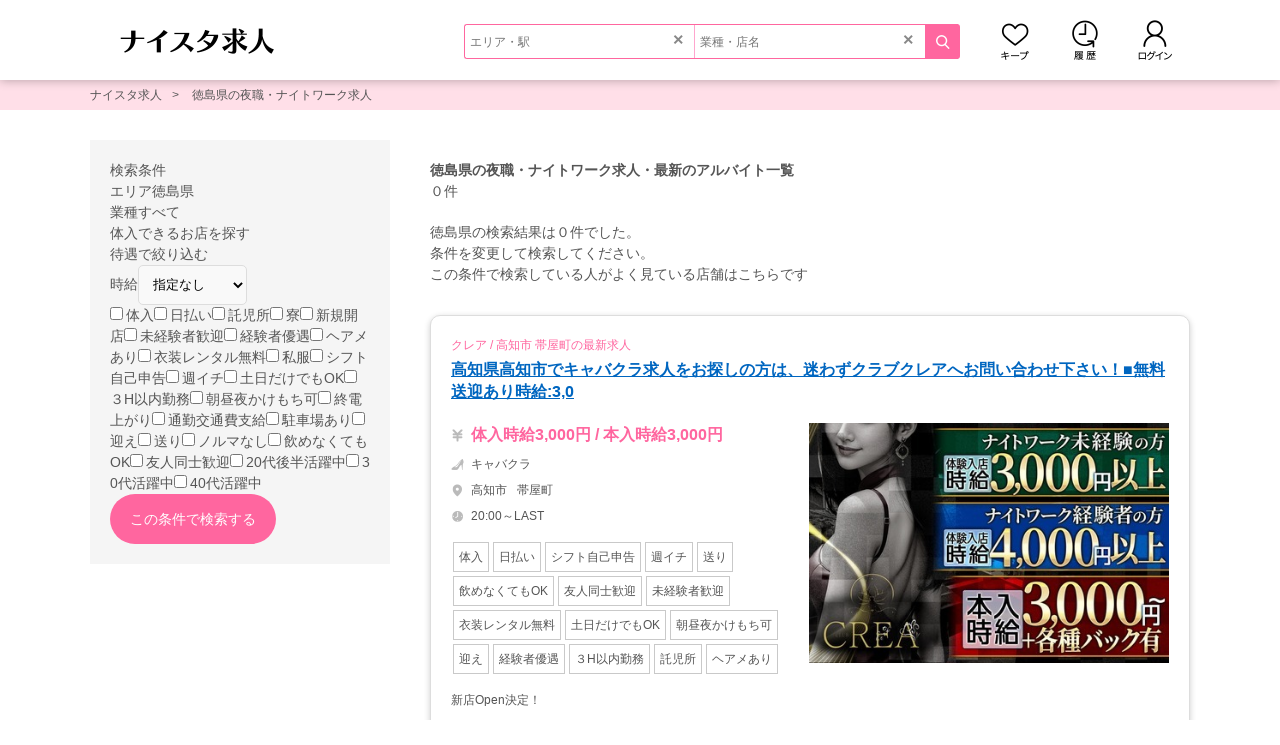

--- FILE ---
content_type: text/html; charset=utf-8
request_url: https://naisuta.com/tokushima/
body_size: 16982
content:
<!DOCTYPE html><html lang="ja"><head prefix="og: http://ogp.me/ns# website: http://ogp.me/ns/website#"><meta content="IE=edge" http-equiv="X-UA-Compatible" /><meta charset="utf-8" /><meta content="width=device-width, initial-scale=1" name="viewport" /><title>徳島県の夜職・ナイトワーク求人・最新のアルバイト一覧</title><meta content="徳島県の夜職・ナイトワーク求人情報です。21年の実績を持つナイスタ求人なら、安心して貴女が輝けるお店が必ず見つかる。体験入店もずっと働けるお店も探せます。" name="description" /><meta content="夜職,ナイトワーク,求人,徳島県,高収入,本入" name="keywords" /><meta content="徳島県の夜職・ナイトワーク求人・最新のアルバイト一覧" property="og:title" /><meta content="website" property="og:type" /><meta content="徳島県の夜職・ナイトワーク求人情報です。21年の実績を持つナイスタ求人なら、安心して貴女が輝けるお店が必ず見つかる。体験入店もずっと働けるお店も探せます。" property="og:description" /><meta content="https://naisuta.com/tokushima/" property="og:url" /><meta content="https://naisuta.com/thumb_for_sns.jpg" property="og:image" /><meta content="夜職・ナイトワーク求人情報 ナイスタ求人" property="og:site_name" /><meta content="summary_large_image" name="twitter:card" /><meta content="@nightstyle2004" name="twitter:site" /><meta content="https://naisuta.com/tokushima/" name="twitter:url" /><meta content="https://naisuta.com/thumb_for_sns.jpg" name="twitter:image" /><meta content="徳島県の夜職・ナイトワーク求人・最新のアルバイト一覧" name="twitter:title" /><meta content="徳島県の夜職・ナイトワーク求人情報です。21年の実績を持つナイスタ求人なら、安心して貴女が輝けるお店が必ず見つかる。体験入店もずっと働けるお店も探せます。" name="twitter:description" /><meta content="nightstyle.vip" property="fb:page_id" /><link href="https://naisuta.com/favicon.ico" rel="shortcut icon" /><link href="https://naisuta.com/apple-touch-icon.png" rel="apple-touch-icon" /><link href="https://naisuta.com/tokushima/" rel="canonical" /><link rel="stylesheet" href="https://d1urn5ldtlnd8z.cloudfront.net/assets/pc/application-6baf44088b14eeaaad20ae2a29e5cffa17decdbc5032118da751300c1934014f.css" media="all" /><script src="https://d1urn5ldtlnd8z.cloudfront.net/assets/pc/application-2437f0380c99a5e8538f454ceda36b7623d76bd8d41545d7fcb99fce70bf2e0a.js"></script><script src="https://www.googletagmanager.com/gtag/js?id=G-5S7JW86VNL" async="async"></script><script>window.dataLayer = window.dataLayer || [];
function gtag(){dataLayer.push(arguments);}
gtag('js', new Date());
gtag('config', "G-5S7JW86VNL");
gtag('config', "AW-865738618");</script><script>var gtag_report_conversion = function(url) {
  var callback = function () {
    if (typeof(url) != 'undefined') {
      window.location = url;
    }
  };
  gtag('event', 'conversion', {
      'send_to': 'AW-865738618/vlh0CMm8tnEQ-r7onAM',
      'transaction_id': '',
      'event_callback': callback
  });
  return false;
};</script><script>(function(c,l,a,r,i,t,y){
  c[a]=c[a]||function(){(c[a].q=c[a].q||[]).push(arguments)};
  t=l.createElement(r);t.async=1;t.src="https://www.clarity.ms/tag/"+i;
  y=l.getElementsByTagName(r)[0];y.parentNode.insertBefore(t,y);
})(window, document, "clarity", "script", "kjqfrtyz8z");</script><script>var ga_conversion = function(c) {
  var data = {};
  var d = parseInt(c);
  if(d==1||d==101){
    data={'cat': "PTL", 'act': "TEL"};
  }else if(d==2||d==102){
    data={'cat': "PTL", 'act': "MAIL"};
  }else if(d==3||d==103){
    data={'cat': "PTL", 'act': "LINE"};
  }else if(d==11||d==111){
    data={'cat': "JOB", 'act': "TEL"};
  }else if(d==12||d==112){
    data={'cat': "JOB", 'act': "MAIL"};
  }else if(d==13||d==113){
    data={'cat': "JOB", 'act': "LINE"};
  }else if(d==14||d==114){
    data={'cat': "JOB", 'act': "WEB"};
  }else if(d==15||d==115){
    data={'cat': "JOB", 'act': "WEB_SHOP"};
  }else if(d==21||d==121){
    data={'cat': "MENJOB", 'act': "TEL"};
  }else if(d==22||d==122){
    data={'cat': "MENJOB", 'act': "MAIL"};
  }else if(d==23||d==123){
    data={'cat': "MENJOB", 'act': "LINE"};
  }else if(d==24||d==124){
    data={'cat': "MENJOB", 'act': "WEB"};
  }else if(d==25||d==128){
    data={'cat': "MENJOB", 'act': "WEB_SHOP"};
  }else if(d==125){
    data={'cat': "MAP", 'act': "WALK"};
  }else if(d==126){
    data={'cat': "MAP", 'act': "CAR"};
  }else if(d==127){
    data={'cat': "MAP", 'act': "TRAIN"};
  }else{
    data={};
  };
  gtag('event', data['act'], {
    'event_category': data['cat'],
    'event_label': 'CLICK', 
    'value': c, 
  });
  //ga('send', 'event', data['cat'], data['act'], 'CLICK', c);
};</script><script>var callStandby = function(){}</script><script>document.addEventListener('DOMContentLoaded', function () {
  let images = document.querySelectorAll('.hover-effect');

  if (!images || images.length === 0) return;

  images.forEach(function (image) {
    let wrapper = document.createElement('div');
    wrapper.classList.add('img-wrapper');

    image.parentNode.insertBefore(wrapper, image);
    wrapper.appendChild(image);

    wrapper.addEventListener('mouseover', function () {
      if (!wrapper.classList.contains('run-light')) {
        wrapper.classList.add('run-light');

        setTimeout(function () {
          wrapper.classList.remove('run-light');
        }, 1000);
      }
    });
  });
});</script><script>window.addEventListener("DOMContentLoaded", () => {
  const spotlights = document.querySelectorAll(".spotlight");

  if (!spotlights || spotlights.length === 0) return;

  const createStar = function(spotlight) {
    let spotlightEl = document.createElement("span");
    spotlightEl.className = "star";
    const minSize = 3;
    const maxSize = 5;
    const size = Math.random() * (maxSize - minSize) + minSize;
    spotlightEl.style.width = `${size}px`;
    spotlightEl.style.height = `${size}px`;
    spotlightEl.style.left = `${Math.random() * 100}%`;
    spotlightEl.style.top = `${Math.random() * 100}%`;
    spotlightEl.style.animationDelay = `${Math.random() * 5}s`;
    spotlight.appendChild(spotlightEl);
  };

  spotlights.forEach(function(spotlight) {
    for (let i = 0; i <= 500; i++) {
      createStar(spotlight);
    }
  });
});</script><style>.job-condition-result {
  //padding: 0 20px;
  margin: 20px 0;
  position: relative;

  h1 {
    color: #666666;
    font-size: 20px;
    font-weight: normal;
  }

  i {
    display: block;
    color: #ff669f;
    font-size: 20px;
    font-weight: bold;
    text-align: right;
    margin: 10px 0 0 0;
  }
}

.neighborhood {
  margin: 0 0 30px 0;

  p {
    font-size: 12px;
    margin: 0 0 10px 0;
  }

  .inner {
    background: rgba(255,204,174,0.4);
    border: 1px solid #c58c76;
    border-radius: 5px;
    line-height: 1.5;
    padding: 15px;

    > a {
      color: #0066c0;
      text-decoration: underline;
    }
  }
}

.sort {
  background: #f5f5f5;
  text-align: center;
  padding: 20px;
  margin: 0 0 30px 0;

  a {
    display: inline-block;
    width: 100px;
    background: #ffffff;
    border: 1px solid #dddddd;
    border-radius: 5px;
    color: #666666;
    font-size: 12px;
    text-align: center;
    padding: 5px;
    margin: 0 10px;

    &.on {
      border: 1px solid #ff669f;
      color: #ff669f;
    }
  }

  ul {
    font-size: 0;

    li {
      display: inline-block;
      width: 130px;
      padding: 0 5px;

      span {
        display: block;
        width: 100%;
        height: 35px;
        background: #ffffff;
        border: 1px solid #dddddd;
        border-radius: 5px;
        color: #666666;
        font-size: 12px;
        line-height: 35px;
        text-align: center;
        cursor: pointer;
      }

      &.on {

        span {
          border: 1px solid #ff669f;
          color: #ff669f;
        }
      }
    }
  }
}

.job-area-desc {
  margin: 80px 0; 

  h3 {
    text-align: center;
    margin: 0 0 20px 0;
  }
}

.several-type-of-links {
  background: #f5f5f5;
  padding: 50px 30px;

  h3 {
    font-size: 18px;
    text-align: center;
    margin: 0 0 20px 0;
  }

  .neighborhood-area {
    margin: 0 0 60px;

    ul {
      width: 700px;
      margin: 0 auto;

      li {
        display: inline-block;
        width: 350px;
        padding: 0 5px 10px;

        a {
          display: block;
          height: 40px;
          background: #ffffff;
          border: 1px solid #dddddd;
          border-radius: 5px;
          line-height: 40px;
          font-size: 12px;
          padding: 0 10px;
          position: relative;

          &:after {
            content: "";
            display: inline-block;
            width: 5px;
            height: 5px;
            border-top: 2px solid #999999;
            border-right: 2px solid #999999;
            transform: rotate(45deg);
            position: absolute;
            top: 17px;
            right: 13px;
          }
        }
      }
    }
  }

  .area-common-links {

    .area,
    .genre {
      margin: 0 0 60px 0;
    }

    dl {
      margin: 0 0 10px 0;

      dt {
        display: inline-block;
        margin: 0 5px 0 0;

        a {
          text-decoration: underline;
        }

        &:after {
          content: "：";
        }
      }

      dd {
        display: inline-block;
        margin: 0 10px 0 0;

        a {
          text-decoration: underline;
        }
      }
    }

    ul.genre {

      li {
        display: inline-block;
        margin: 0 20px 10px 0;

        a {
          text-decoration: underline;
        }
      }
    }

    ul.line {

      > li {
        display: inline-block;
        width: 50%;
        vertical-align: top;
        margin: 0 0 10px 0;

        em {
          text-decoration: underline;
          position: relative;

          &:after {
            content: "\025bc";
          }

          &.on {

            &:after {
              content: "\025b2";
            }
          }
        }

        ul.stations {
          display: none;
          position: relative;
          padding: 0 10px 0 20px;

          li {
            display: inline-block;
            margin: 0 10px 0 0;

            a {
              text-decoration: underline;
            }
          }

          &:before {
            content: "└";
            position: absolute;
            top: 0;
            left: 0;
          }
        }
      }
    }
  }
}

ul.banners {
  height: 150px;
  font-size: 0;
  text-align: center;
  margin: 50px 0;

  li {
    display: inline-block;
    margin: 0 10px;

    a {

      img {
        width: 150px;
        height: 150px;
      }
    }
  }
}

.be-replaced-banners {
  width: 570px;
  height: 150px;
  background: #e9e9e9;
  margin: 50px 0;
}

.be-replaced-pr {
  width: 760px;
  height: 343px;
  background: #e9e9e9;
  margin: 0 0 30px 0;
}

.be-replaced-recommend {
  width: 760px;
  height: 213px;
  background: #fdf6fd;
  margin: 0 0 30px 0;
}

.search-option {
  background: #f5f5f5;
  padding: 20px;
  margin: 0 0 20px 0;

  .s-caption {
    color: #666666;
    font-size: 15px;
    font-weight: bold;
    margin: 0 0 5px 0;

    i {
      display: inline-block;
      width: 12px;
      height: 13px;
      background-size: 12px 13px;
      vertical-align: text-top;
      margin: 0 3px 0 0;
    }
  }

  .search-item {
    height: 35px;
    background: #ffffff;
    border-radius: 5px;
    font-size: 12px;
    line-height: 35px;
    padding: 0 30px 0 50px;
    margin: 0 0 10px 0;
    position: relative;

    > i {
      color: #999999;
      font-size: 10px;
      position: absolute;
      top: 0;
      left: 10px;
    }

    &:after {
      content: "";
      display: inline-block;
      width: 5px;
      height: 5px;
      border-top: 2px solid #999999;
      border-right: 2px solid #999999;
      transform: rotate(45deg);
      position: absolute;
      top: 15px;
      right: 13px;
    }

    &.no-arrow {
      padding: 0 5px 0 50px;

      &:after {
        content: none;
      }
    }
  }

  .search-condition {
    margin: 0 0 30px 0;
  }

  .only-tainyu {
    margin: 0 0 30px 0;

    a {
      display: block;
      height: 35px;
      background: #ffffff;
      border-radius: 5px;
      font-size: 12px;
      line-height: 35px;
      padding: 0 30px 0 10px;
      position: relative;

      &:after {
        content: "";
        display: inline-block;
        width: 5px;
        height: 5px;
        border-top: 2px solid #999999;
        border-right: 2px solid #999999;
        transform: rotate(45deg);
        position: absolute;
        top: 15px;
        right: 13px;
      }
    }
  }

  .station-items,
  .line-items {
    margin: 0 0 30px 0;

    .inner {
      background: #f2f2f2;
      border-radius: 5px;
      font-size: 12px;
      padding: 10px;

      i {
        display: block;
        font-weight: bold;
        margin: 0 0 5px 0;
      }

      a {
        display: inline-block;
        background: #ffffff;
        border: 1px solid #dddddd;
        font-size: 12px;
        padding: 5px 10px;
        margin: 0 5px 5px 0;

        &:hover {
          background: #f5f5f5;
        }
      }
    }
  }

  .station-items {

    .lines-wrap {
      margin: 0 0 20px 0;

      &:last-child {
        margin: 0;
      }
    }
  }

  .add-conditions {

    select {
      width: 100%;
      height: 25px;
      background: #ffffff;
      border: 1px solid #dddddd;
      font-size: 12px;
    }

    .category-treatment {
      font-size: 0;

      label {
        display: inline-block;
        width: 127px;
        height: 35px;
        background: #ffffff;
        border: 1px solid #dddddd;
        font-size: 10px;
        text-align: center;
        line-height: 35px;
        margin: 0 6px 6px 0;

        &:nth-of-type(2n) {
          margin: 0 0 5px 0;
        }
      }

      input[type="checkbox"] {
        display: none;
      }

      input[type="checkbox"]:checked+label {
        background: #fff1f6;
      }
    }

    .button {
      text-align: center;

      input[type="submit"] {
        width: 220px;
        height: 35px;
        font-size: 12px;
        line-height: 35px;
        margin: 10px auto 0;
      }
    }
  }
}

.search-board {
  line-height: 1;
  padding: 0 0 0 20px;
  position: absolute;
  top: -30px;
  left: 270px;
  z-index: 100;

  .search-board-wrap {
    background: #ffffff;
    border: 1px solid #dddddd;
    border-radius: 5px;
    box-shadow: 0 2px 6px rgba(0,0,0,0.2);
    padding: 15px;

    .inner {
      width: 700px;
      overflow-y: scroll;

      .selector {
        background: #f2f2f2;
        padding: 10px 0 0 0;

        i {
          display: inline-block;
          font-size: 12px;
          font-weight: bold;
          line-height: 1;
          padding: 0 0 10px 10px;
        }
      }

      ol.area-breadcrumb {
        border-bottom: 1px solid #cccccc;
        font-size: 0;
        padding: 10px 5px;
        margin: 0 0 20px 0;

        li {
          display: inline-block;
          font-size: 12px;
          padding: 0 25px 0 0;
          position: relative;

          &:after {
            content: "\03e";
            position: absolute;
            right: 10px;
          }

          &:last-child {

            &:after {
              content: none;
            }
          }

          i {
            font-weight: bold;
          }
        }
      }

      ul.list1,
      ul.list2 {
        font-size: 0;

        li {
          display: inline-block;
          font-size: 12px;
          margin: 0 0 10px 0;

          &:before {
            content: "\025b6";
            color: #ff669f;
            font-size: 10px;
          }
        }

        &.chooseField {
          display: none;

          &.on {
            display: block;
          }
        }
      }

      ul.list1 {
        padding: 15px 0 0 5px;
        margin: 0 0 20px 0;

        li {
          width: 170px;
        }
      }

      ul.list2 {
        padding: 10px 0 0 0;

        li {
          width: 235px;
        }
      }

      .select-pref-list {
        line-height: 1;
        font-size: 12px;

        > div {
          border-bottom: 1px solid #cccccc;
          padding: 15px 0 15px 10px;

          span {
            display: inline-block;
            width: 85px;
            font-weight: bold;
          }

          a {
            display: inline-block;
            border-right: 1px solid #cccccc;
            padding: 0 10px;

            &:last-child {
              border: none;
            }
          }

          &:last-child {
            border: none;
          }
        }
      }

      .r-company {
        padding: 20px 10px 5px;

        > p {
          height: 25px;
          background: #f5f5f5;
          color: #666666;
          line-height: 25px;
          padding: 0 0 0 10px;
        }
      }

      .select-railway-company {
        display: block;
        font-size: 12px;
        text-align: right;
      }

      a {
        color: #ff669f;

        &:hover {
          text-decoration: underline;
        }
      }
    }

    &:before,
    &:after {
      content: "";
      position: absolute;
      top: 41px;
    }

    &:before {
      border-top: 7px solid transparent;
      border-right: 7px solid #dddddd;
      border-bottom: 7px solid transparent;
      border-left: 7px solid transparent;
      left: 6px;
    }

    &:after {
      border-top: 7px solid transparent;
      border-right: 7px solid #ffffff;
      border-bottom: 7px solid transparent;
      border-left: 7px solid transparent;
      left: 7px;
    }
  }

  &.area {

    .inner {
      height: 500px;
    }
  }

  &.genre {

    .inner {
      height: 155px;
    }
  }
}

.area-new-job {
  background: #f7f7f7;

  padding: 20px;

  h3 {
    text-align: center;
    margin: 0 0 10px 0;
  }

  ul {

    li {
      background: #ffffff;
      box-shadow: 0 1px 10px -2px rgba(100,100,100,0.3);
      margin: 0 0 20px 0;

      a {
        display: block;
        font-size: 12px;
        padding: 15px;

        .image {
          margin: 0 0 10px 0;

          img {
            width: 230px;
            height: 153px;
          }
        }

        .text {

          i {
            display: block;
            color: #ff669f;
            margin: 0 0 3px 0
          }

          p {
            display: block;
            color: #0066c0;
            font-weight: bold;
            text-decoration: underline;
            margin: 0 0 3px 0;
          }

          .wedge {
            display: block;
            font-weight: bold;
          }

          .ag {
            display: block;
            color: #999999;
            font-size: 10px;
          }
        }
      }

      &:last-child {
        margin: 0;
      }
    }
  }
}

.area-qa {
  background: #ffffff;
  line-height: 1.5;
  padding: 30px 15px;

  .area-qa-box {
    text-align: center;
    margin: 0 0 50px 0;

    .area-qa-heading {
      border-bottom: 1px solid #ff669f;
      font-size: 14px;
      font-weight: normal;
      margin: 0 0 15px 0;
    }

    .inner {
      padding: 0 10px 0 340px;
      position: relative;

      > img {
        width: 320px;
        height: auto;
        position: absolute;
        top: 30px;
        left: 0;
      }

      p {
        text-align: left;

        > a {
          display: block;
          text-align: left;
          text-decoration: underline;
          margin: 5px 0;
        }
      }

      table {
        width: 100%;

        thead {

          th {
            text-align: left;
            padding: 3px 0;
          }

          td {
            text-align: right;
            font-weight: bold;
            padding: 3px 0;
          }
        }

        tbody {

          th {
            text-align: left;
            font-weight: normal;
            padding: 3px 0;

            a {
              text-decoration: underline;
            }
          }

          td {
            color: #ff669f;
            text-align: right;
            padding: 3px 0;
          }
        }
      }

      .average-hourly-wage {
        width: 80%;
        border: 1px solid #ff669f;
        font-size: 14px;
        text-align: center;
        padding: 10px;
        margin: 20px auto 0;

        > a {
          text-decoration: underline;
        }

        span {
          color: #ff669f;
          font-weight: bold;
          margin: 0 0 0 10px;
        }
      }
    }

    dl {
      text-align: left;

      dt {
        margin: 0 0 5px 0;

        span {
          color: #ff669f;
          margin: 0 5px 0 0;
        }
      }

      dd {
        margin: 0 0 30px 0;

        span {
          color: #ff669f;
          margin: 0 5px 0 0;
        }

        a {
          text-decoration: underline;
        }
      }
    }
  }
}</style><style>.img-wrapper {
  position: relative;
  display: inline-block;
  overflow: hidden;
  width: auto;
  height: auto;
  transition: all 0.3s ease;
}

.img-wrapper::before {
  content: '';
  position: absolute;
  top: 0;
  left: -200%;
  width: 150%;
  height: 100%;
  background: linear-gradient(120deg, rgba(255, 255, 255, 0) 0%, rgba(255, 255, 255, 0.5) 50%, rgba(255, 255, 255, 0) 100%);
  transform: skewX(-25deg);
  z-index: 2;
  pointer-events: none;
  transition: none;
}

.img-wrapper.run-light {
  transform: scale(1.1);
}

.img-wrapper.run-light::before {
  animation: slide-light 1s ease-out;
}

@keyframes slide-light {
  from {
      left: -200%;
  }
  to {
      left: 150%;
  }
}</style><style>.star {
  position: absolute;
  display: block;
  background-color: #ffffff;
  border-radius: 50%;
  box-shadow: 0 0 4px 2px rgba(#ffffff, 0.2);
  opacity: 0;
  animation: twinkle 5s infinite;
  z-index: 1;
}

@keyframes twinkle {
  0% {
    opacity: 0;
  }

  50% {
    transform: scale(1.1);
    opacity: 1;
  }

  100% {
    opacity: 0;
    transform: scale(1);
  }
}</style></head><body><header><div class="inner"><div class="logo"><a href="/"><img alt="お水系のお仕事探しならナイスタ求人" src="https://d1urn5ldtlnd8z.cloudfront.net/assets/share/new_job/logo_job-8984cea583f0bf52b2ce12f38607c1d5a697dc7327e32b4a8a11b7d60f7ef3ff.webp" /></a></div><div class="head-search-box"><form action="/search/honnyu/" accept-charset="UTF-8" method="get"><div class="inner"><div><input type="text" name="search_shops[area]" id="search_shops_area" placeholder="エリア・駅" class="area" /><div id="area_suggest"></div><p id="search-notification" style="display:none;">該当するエリア・駅がありません。入力内容をご確認ください。</p><i id="clearArea">&times;</i></div><div><input type="text" name="search_shops[freeword]" id="search_shops_freeword" placeholder="業種・店名" class="genre" /><div id="freeword_suggest"></div><i id="clearGenre">&times;</i></div></div><input type="submit" name="commit" value="" data-disable-with="" /></form></div><ul class="head-links"><li><a class="mykeep" aria-label="キープ" rel="nofollow" href="/keeps/">キープ</a></li><li><a class="myhistory" aria-label="閲覧履歴" rel="nofollow" href="/history/">閲覧履歴</a></li><li><a class="mylogin" aria-label="ログイン" rel="nofollow" href="/login/">ログイン</a></li></ul></div></header><div data-t="0" id="popup_helper"></div><div class="popup" id="slideshow"></div><div class="popup2" id="registation"></div><input type="hidden" name="callback" id="callback" value="select_job_shop_conditions" autocomplete="off" /><div class="container"><div class="breadcrumb"><ol><li><a href="https://naisuta.com">ナイスタ求人</a></li><li><a href="https://naisuta.com/tokushima/">徳島県の夜職・ナイトワーク求人</a></li></ol><script type="application/ld+json">
{
  "@context": "https://schema.org",
  "@type": "BreadcrumbList",
  "itemListElement": [
    {
      "@type": "ListItem",
      "position": 1,
      "name": "ナイスタ求人",
      "item": "https://naisuta.com"
    },    {
      "@type": "ListItem",
      "position": 2,
      "name": "徳島県の夜職・ナイトワーク求人",
      "item": "https://naisuta.com/tokushima/"
    }
  ]
}
</script></div><div data-id="tokushima" data-image="https://dllbcrkkow3pj.cloudfront.net/image/300x300/d3f46c757326866c52a3189d82590bc6.webp" data-name="徳島県" data-type="areas" data-url="/tokushima/" id="set_history"></div><div class="column-2 clearfix"><main><article class="job-area"><div class="job-condition-result"><h1>徳島県の夜職・ナイトワーク求人・最新のアルバイト一覧</h1><i>０件</i></div><div class="neighborhood"><p>徳島県の検索結果は０件でした。<br />条件を変更して検索してください。</p><div class="inner">この条件で検索している人がよく見ている店舗はこちらです</div></div><div class="popup" id="appTel"></div><div class="popup" id="appMail"></div><div class="popup" id="appLine"></div><div class="job-list"><div class="list-item g1"><div class="prime-text"><a rel="nofollow" href="/shop/kochi-crea/"><h2>クレア / 高知市 帯屋町の最新求人</h2><p>高知県高知市でキャバクラ求人をお探しの方は、迷わずクラブクレアへお問い合わせ下さい！■無料送迎あり時給:3,0</p></a></div><div class="desc"><div class="info"><ol class="shop-info"><li class="wedge">体入時給3,000円 / 本入時給3,000円</li><li class="genre"><span>キャバクラ</span></li><li class="area"><span>高知市</span><span>帯屋町</span></li><li class="time">20:00～LAST</li></ol><div class="new-treatment"><i>体入</i><i>日払い</i><i>シフト自己申告</i><i>週イチ</i><i>送り</i><i>飲めなくてもOK</i><i>友人同士歓迎</i><i>未経験者歓迎</i><i>衣装レンタル無料</i><i>土日だけでもOK</i><i>朝昼夜かけもち可</i><i>迎え</i><i>経験者優遇</i><i>３H以内勤務</i><i>託児所</i><i>ヘアメあり</i></div></div><div class="image"><a rel="nofollow" href="/shop/kochi-crea/"><img src="https://d1urn5ldtlnd8z.cloudfront.net/assets/i/jl/d96ceb24be60a167e2713672619d59ca.webp" alt="クレア(高知市 帯屋町のキャバクラ)" width="360" height="240" class="hover-effect"></a></div></div><div class="detail"><p>新店Open決定！<br /><br />新人で入ったら誰も教えてくれなくて孤立した…なんて事はありません！<br />あなた専属の担当スタッフがキャバクラデビューを全力でサポート！<br />キャバクラ未経験スタート→入店6ヶ月でNo.5！！<br />あなたのやる気次第でどこまでも稼げます！<br />やればやるほど必ず自分に返ってくるのがこのお仕事です。<br /><br />・大学生在籍しております！<br />・学校に合わせた早出、遅出OK！<br />・お友達同士での面接＆体験入店OK！<br /><br />稼ぎたいを叶える。<br />どこまでも上へ。<br /><br />☆クラブクレアで働くメリット<br />・高知でトップクラスの人気店<br />・給料もトップクラス<br />・時給3,000円~4,00...</p></div><div class="offer"><i><img alt="ナイスタ特典" loading="lazy" width="150" height="35" src="https://d1urn5ldtlnd8z.cloudfront.net/assets/share/new_job/tokuten-177af5eb08b1e17d79df43a7677e7e8dc89731a8d364c5420a09683d1fea309c.webp" /></i><p>今だけ体験入店時給500円アップ中！（通常2,500円→3,000円）</p></div><div class="list-app-buttons"><a href="/shop/kochi-crea/#apply-job">Web応募</a><a class="cuc line" data-s="2095" data-c="13" target="_blank" rel="nofollow" href="http://line.me/ti/p/~0612banchan">LINEで応募</a><div class="apply" data-url="/shop_apply?s=2095&amp;t=t">電話で応募</div><div class="apply" data-url="/shop_apply?s=2095&amp;t=m">メールで応募</div></div><ol class="buttons"><li><a class="btn-primary" rel="nofollow" href="/shop/kochi-crea/">求人詳細を見る</a></li><li><div class="keep keep-off" data-id="2095"><i></i><span>キープする</span></div></li></ol><div class="list-update">最終更新：<time datetime="2026-01-18 06:24:47 +0900">2026年01月18日 06:24</time></div></div><div class="list-item g1"><div class="prime-text"><a rel="nofollow" href="/shop/kochi-mist/"><h2>ミスト / 高知市 追手筋の最新求人</h2><p>最初は不安もあると思いますが、スタッフが全力でバックアップしますのでご安心ください。強制や強要は一切ありません。当然</p></a></div><div class="desc"><div class="info"><ol class="shop-info"><li class="wedge">体入時給3,500円 / 本入時給3,500円</li><li class="genre"><span>キャバクラ</span></li><li class="area"><span>高知市</span><span>追手筋</span></li><li class="time">20：30～LAST　（土曜20：00～LAST）</li></ol><div class="new-treatment"><i>体入</i><i>日払い</i><i>寮</i><i>新規開店</i><i>未経験者歓迎</i><i>経験者優遇</i><i>ヘアメあり</i><i>衣装レンタル無料</i><i>シフト自己申告</i><i>週イチ</i><i>土日だけでもOK</i><i>３H以内勤務</i><i>朝昼夜かけもち可</i><i>終電上がり</i><i>迎え</i><i>送り</i><i>ノルマなし</i><i>飲めなくてもOK</i><i>友人同士歓迎</i></div></div><div class="image"><a rel="nofollow" href="/shop/kochi-mist/"><img src="https://d1urn5ldtlnd8z.cloudfront.net/assets/i/jl/08c42484f3ef6d02984e9538402d54d0.webp" alt="ミスト(高知市 追手筋のキャバクラ)" width="360" height="240" class="hover-effect"></a></div></div><div class="detail"><p><br />高知県高知市でキャバクラ求人をお探しなら・・・<br /><br />高知県にて、高級クラスに分類されるクラブミストですので、<br />お客様層も紳士的な方ばかりです。<br />ナイトワーク未経験者でも安心してお仕事できます。<br />イメージされてるような悪い印象は決してありません。<br /><br />クラブミストの特徴はなんと言ってもキャスト同士はもちろん、<br />男性スタッフ・女性スタッフがみんな仲良く、<br />和気あいあいとした雰囲気の良さが自慢♪<br /><br />とても優しい方ばかりで、業界未経験の女の子にもテーブルマナーや<br />接客の仕方をわかりやすく教えてくれるので安心です！<br />仕事内容はお客様の隣に座り、会話などの接客をして頂きます...</p></div><div class="list-app-buttons"><a href="/shop/kochi-mist/#apply-job">Web応募</a><a class="cuc line" data-s="7445" data-c="13" target="_blank" rel="nofollow" href="https://line.me/ti/p/PwLCX-vAUz">LINEで応募</a><div class="apply" data-url="/shop_apply?s=7445&amp;t=t">電話で応募</div><div class="apply" data-url="/shop_apply?s=7445&amp;t=m">メールで応募</div></div><ol class="buttons"><li><a class="btn-primary" rel="nofollow" href="/shop/kochi-mist/">求人詳細を見る</a></li><li><div class="keep keep-off" data-id="7445"><i></i><span>キープする</span></div></li></ol><div class="list-update">最終更新：<time datetime="2025-09-05 12:24:02 +0900">2025年09月05日 12:24</time></div></div><div class="list-item g1"><div class="prime-text"><a rel="nofollow" href="/shop/lucia/"><h2>ルチア / 高知市 帯屋町の最新求人</h2><p>体験入店キャンペーン実施中！ナイトワーク未経験の方、体験入店時給3000円以上！ナイトワーク経験者の方は、体験入店</p></a></div><div class="desc"><div class="info"><ol class="shop-info"><li class="wedge">体入時給3,000円 / 本入時給3,000円</li><li class="genre"><span>キャバクラ</span></li><li class="area"><span>高知市</span><span>帯屋町</span></li><li class="time">21:00～LAST</li></ol><div class="new-treatment"><i>体入</i><i>日払い</i><i>未経験者歓迎</i><i>経験者優遇</i><i>朝昼夜かけもち可</i><i>迎え</i><i>送り</i><i>友人同士歓迎</i><i>託児所</i><i>シフト自己申告</i><i>３H以内勤務</i><i>週イチ</i><i>ヘアメあり</i><i>衣装レンタル無料</i><i>土日だけでもOK</i><i>終電上がり</i><i>20代後半活躍中</i><i>30代活躍中</i></div></div><div class="image"><a rel="nofollow" href="/shop/lucia/"><img src="https://d1urn5ldtlnd8z.cloudfront.net/assets/i/jl/28c45f1825504ced860333f3504f94df.webp" alt="ルチア(高知市 帯屋町のキャバクラ)" width="360" height="240" class="hover-effect"></a></div></div><div class="detail"><p><br />高知県高知市でキャバクラ求人をお探しの方は、<br />迷わずクラブルチアへお問い合わせ下さい！<br /><br />本入店された際、<br />・売上制Aプラン<br />・売上制Bプラン<br />・指名ポイント制プラン<br /><br />ご自身の稼ぎやすいプランを選択できます。<br /><br />・指名オーダーバック30%！<br />・フリーオーダーバック10%！<br /><br />もちろん時給×勤務時間＋各種バックは、<br />当日全額日払いで支給致します。<br /><br />時給5000円以上も在籍中！<br />自分のやる気次第でどこまでも稼げるお店がルチアです！<br /><br /></p></div><div class="offer"><i><img alt="ナイスタ特典" loading="lazy" width="150" height="35" src="https://d1urn5ldtlnd8z.cloudfront.net/assets/share/new_job/tokuten-177af5eb08b1e17d79df43a7677e7e8dc89731a8d364c5420a09683d1fea309c.webp" /></i><p>今だけ体験入店時給アップ中！（通常2,500円→3,000円）</p></div><div class="list-app-buttons"><a href="/shop/lucia/#apply-job">Web応募</a><a class="cuc line" data-s="2038" data-c="13" target="_blank" rel="nofollow" href="http://line.me/ti/p/~kubo0720">LINEで応募</a><div class="apply" data-url="/shop_apply?s=2038&amp;t=t">電話で応募</div><div class="apply" data-url="/shop_apply?s=2038&amp;t=m">メールで応募</div></div><ol class="buttons"><li><a class="btn-primary" rel="nofollow" href="/shop/lucia/">求人詳細を見る</a></li><li><div class="keep keep-off" data-id="2038"><i></i><span>キープする</span></div></li></ol><div class="list-update">最終更新：<time datetime="2026-01-18 06:20:11 +0900">2026年01月18日 06:20</time></div></div><div class="list-item g1"><div class="prime-text"><a rel="nofollow" href="/shop/takamatsu-candy-made/"><h2>キャンディーメイド / 高松市 古馬場町の最新求人</h2><p>未経験からでも、月75万以上の過去実績有♪「お客様と一緒に楽しめる雰囲気の中、元気におもてなしできる場所!!」をテ</p></a></div><div class="desc"><div class="info"><ol class="shop-info"><li class="wedge">体入時給1,600円 / 本入時給1,600円</li><li class="genre"><span>コンカフェ</span></li><li class="area"><span>高松市</span></li><li class="time">20:00～翌1:00 ■上記内で4時間～・週1日～ ■遅出出勤や,終電上がり等…シフト自由 ■学校やお昼の仕事を最優先して大丈夫</li></ol><div class="new-treatment"><i>体入</i><i>日払い</i><i>未経験者歓迎</i><i>経験者優遇</i><i>衣装レンタル無料</i><i>シフト自己申告</i><i>週イチ</i><i>土日だけでもOK</i><i>３H以内勤務</i><i>終電上がり</i><i>ノルマなし</i><i>飲めなくてもOK</i><i>友人同士歓迎</i><i>送り</i></div></div><div class="image"><a rel="nofollow" href="/shop/takamatsu-candy-made/"><img src="https://d1urn5ldtlnd8z.cloudfront.net/assets/i/jl/467c21fc9944220c911a1fe167926196.webp" alt="キャンディーメイド(高松市 古馬場町のコンカフェ)" width="360" height="240" class="hover-effect"></a></div></div><div class="detail"><p>☆当店が求める方 18歳以上で笑顔が素敵で健康な女性♪<br /><br />☆カウンターレディー 当店は未経験者90％以上キャストですので、キャバクラの色恋系でもなく飲みまくるガールズバーでもなく、みんなでワイワイできる夜の楽しいエンターティナー制の高いコンカフェ♪<br /><br />〈衣装〉 憧れのかわいい高級なメイド衣装や自分の好みのメイド衣装もたくさん準備しています。<br /><br />〈お酒〉<br />飲めなくても大丈夫です♪<br /><br />〈居心地〉<br />管理は、若く、キャストと信頼性が高いと好評です。<br /><br />〈休憩〉<br />休憩時間ももちろんしっかりありますし、たばこ休憩もしっかりとれます。</p></div><div class="list-app-buttons"><a href="/shop/takamatsu-candy-made/#apply-job">Web応募</a><a class="cuc line" data-s="8343" data-c="13" target="_blank" rel="nofollow" href="https://line.me/ti/p/WZRt0ngVnK">LINEで応募</a><div class="apply" data-url="/shop_apply?s=8343&amp;t=t">電話で応募</div><div class="apply" data-url="/shop_apply?s=8343&amp;t=m">メールで応募</div></div><ol class="buttons"><li><a class="btn-primary" rel="nofollow" href="/shop/takamatsu-candy-made/">求人詳細を見る</a></li><li><div class="keep keep-off" data-id="8343"><i></i><span>キープする</span></div></li></ol><div class="list-update">最終更新：<time datetime="2025-09-05 12:26:22 +0900">2025年09月05日 12:26</time></div></div><div class="list-item g2"><div class="prime-text"><a rel="nofollow" href="/shop/matsuyama-candy-made/"><h2>キャンディーメイド / 松山市 二番町の最新求人</h2><p>未経験からでも、月75万以上の過去実績有♪「お客様と一緒に楽しめる雰囲気の中、元気におもてなしできる場所!!」をテ</p></a></div><div class="desc"><div class="info"><ol class="shop-info"><li class="wedge">体入時給1,600円 / 本入時給1,600円</li><li class="genre"><span>コンカフェ</span></li><li class="area"><span>松山市</span><span>二番町</span></li><li class="time">20:00～翌1:00 ■上記内で4時間～・週1日～ ■遅出出勤や,終電上がり等…シフト自由 ■学校やお昼の仕事を最優先して大丈夫</li></ol><div class="new-treatment"><i>体入</i><i>日払い</i><i>新規開店</i><i>未経験者歓迎</i><i>経験者優遇</i><i>衣装レンタル無料</i><i>シフト自己申告</i><i>週イチ</i><i>土日だけでもOK</i><i>３H以内勤務</i><i>朝昼夜かけもち可</i><i>終電上がり</i><i>送り</i><i>ノルマなし</i><i>飲めなくてもOK</i><i>友人同士歓迎</i></div></div><div class="image"><a rel="nofollow" href="/shop/matsuyama-candy-made/"><img src="https://d1urn5ldtlnd8z.cloudfront.net/assets/i/jl/ba2da8c94a5d60a76fb311dc3ae0f8aa.webp" alt="キャンディーメイド(松山市 二番町のコンカフェ)" width="360" height="240" class="hover-effect"></a></div></div><div class="detail"><p>☆当店が求める方 18歳以上で笑顔が素敵で健康な女性♪<br /><br />☆カウンターレディー 当店は未経験者90％以上キャストですので、キャバクラの色恋系でもなく飲みまくるガールズバーでもなく、みんなでワイワイできる夜の楽しいエンターティナー制の高いコンカフェ♪<br /><br />〈衣装〉 憧れのかわいい高級なメイド衣装や自分の好みのメイド衣装もたくさん準備しています。<br /><br />〈お酒〉<br />飲めなくても大丈夫です♪<br /><br />〈居心地〉<br />管理は、若く、キャストと信頼性が高いと好評です。<br /><br />〈休憩〉<br />休憩時間ももちろんしっかりありますし、たばこ休憩もしっかりとれます。</p></div><div class="list-app-buttons"><a href="/shop/matsuyama-candy-made/#apply-job">Web応募</a><a class="cuc line" data-s="9421" data-c="13" target="_blank" rel="nofollow" href="https://line.me/ti/p/nKWOq0-Dec">LINEで応募</a><div class="apply" data-url="/shop_apply?s=9421&amp;t=t">電話で応募</div><div class="apply" data-url="/shop_apply?s=9421&amp;t=m">メールで応募</div></div><ol class="buttons"><li><a class="btn-primary" rel="nofollow" href="/shop/matsuyama-candy-made/">求人詳細を見る</a></li><li><div class="keep keep-off" data-id="9421"><i></i><span>キープする</span></div></li></ol><div class="list-update">最終更新：<time datetime="2025-12-18 22:46:53 +0900">2025年12月18日 22:46</time></div></div><div class="list-item g2"><div class="prime-text"><a rel="nofollow" href="/shop/medica-doll/"><h2>メディカドール / 高松市 古馬場町の最新求人</h2><p>未経験からでも、月75万以上の過去実績有♪「お客様と一緒に楽しめる雰囲気の中、元気におもてなしできる場所!!」をテ</p></a></div><div class="desc"><div class="info"><ol class="shop-info"><li class="wedge">体入時給1,600円 / 本入時給1,600円</li><li class="genre"><span>コンカフェ</span></li><li class="area"><span>高松市</span></li><li class="time">20:00～翌1:00 ■上記内で4時間～・週1日～ ■遅出出勤や,終電上がり等…シフト自由 ■学校やお昼の仕事を最優先して大丈夫</li></ol><div class="new-treatment"><i>体入</i><i>日払い</i><i>新規開店</i><i>未経験者歓迎</i><i>経験者優遇</i><i>衣装レンタル無料</i><i>シフト自己申告</i><i>週イチ</i><i>土日だけでもOK</i><i>３H以内勤務</i><i>朝昼夜かけもち可</i><i>終電上がり</i><i>送り</i><i>ノルマなし</i><i>飲めなくてもOK</i><i>友人同士歓迎</i></div></div><div class="image"><a rel="nofollow" href="/shop/medica-doll/"><img src="https://d1urn5ldtlnd8z.cloudfront.net/assets/i/jl/f70cfd920cd362fa3db6fdcf9ae81e8a.webp" alt="メディカドール(高松市 古馬場町のコンカフェ)" width="360" height="240" class="hover-effect"></a></div></div><div class="detail"><p>☆当店が求める方 18歳以上で笑顔が素敵で健康な女性♪<br /><br />☆カウンターレディー 当店は未経験者90％以上キャストですので、キャバクラの色恋系でもなく飲みまくるガールズバーでもなく、みんなでワイワイできる夜の楽しいエンターティナー制の高いコンカフェ♪<br /><br />〈衣装〉 憧れのかわいい高級なメイド衣装や自分の好みのメイド衣装もたくさん準備しています。<br /><br />〈お酒〉<br />飲めなくても大丈夫です♪<br /><br />〈居心地〉<br />管理は、若く、キャストと信頼性が高いと好評です。<br /><br />〈休憩〉<br />休憩時間ももちろんしっかりありますし、たばこ休憩もしっかりとれます。</p></div><div class="list-app-buttons"><a href="/shop/medica-doll/#apply-job">Web応募</a><a class="cuc line" data-s="9339" data-c="13" target="_blank" rel="nofollow" href="https://line.me/ti/p/WZRt0ngVnK#~">LINEで応募</a><div class="apply" data-url="/shop_apply?s=9339&amp;t=t">電話で応募</div><div class="apply" data-url="/shop_apply?s=9339&amp;t=m">メールで応募</div></div><ol class="buttons"><li><a class="btn-primary" rel="nofollow" href="/shop/medica-doll/">求人詳細を見る</a></li><li><div class="keep keep-off" data-id="9339"><i></i><span>キープする</span></div></li></ol><div class="list-update">最終更新：<time datetime="2025-11-12 14:44:48 +0900">2025年11月12日 14:44</time></div></div><div class="list-item g2"><div class="prime-text"><a rel="nofollow" href="/shop/takamatsu-mermaid/"><h2>マーメイド / 高松市 古馬場町の最新求人</h2><p>マーメイドではキャストさんを大募集しています♪</p></a></div><div class="desc"><div class="info"><ol class="shop-info"><li class="wedge">体入時給5,000円 / 本入時給5,000円</li><li class="genre"><span>キャバクラ</span></li><li class="area"><span>高松市</span></li><li class="time">-</li></ol><div class="new-treatment"><i>体入</i><i>日払い</i><i>送り</i><i>ノルマなし</i><i>飲めなくてもOK</i><i>未経験者歓迎</i><i>週イチ</i><i>寮</i><i>経験者優遇</i><i>衣装レンタル無料</i><i>シフト自己申告</i><i>土日だけでもOK</i><i>３H以内勤務</i><i>朝昼夜かけもち可</i><i>友人同士歓迎</i></div></div><div class="image"><a rel="nofollow" href="/shop/takamatsu-mermaid/"><img src="https://d1urn5ldtlnd8z.cloudfront.net/assets/i/jl/1b9d35e3e4afd535159a9ce13fa2431e.webp" alt="マーメイド(高松市 古馬場町のキャバクラ)" width="360" height="240" class="hover-effect"></a></div></div><div class="detail"><p>時給5,000円以上!!体入時給も5,000円!!<br /><br />目標や夢の実現に向かって頑張るあなたを、マーメイドは全力でサポート致します。<br />興味はあるけど、ちょっと不安･･・初めてだけど大丈夫かな？<br /><br />そんなあなたも、まずは体験入店からはじめてみませんか？わからないことや不安な点は何でもお問い合わせください！</p></div><div class="list-app-buttons"><a href="/shop/takamatsu-mermaid/#apply-job">Web応募</a><a class="cuc line" data-s="1787" data-c="13" target="_blank" rel="nofollow" href="https://line.me/ti/p/oEg97CW0Hr">LINEで応募</a><div class="apply" data-url="/shop_apply?s=1787&amp;t=t">電話で応募</div><div class="apply" data-url="/shop_apply?s=1787&amp;t=m">メールで応募</div></div><ol class="buttons"><li><a class="btn-primary" rel="nofollow" href="/shop/takamatsu-mermaid/">求人詳細を見る</a></li><li><div class="keep keep-off" data-id="1787"><i></i><span>キープする</span></div></li></ol><div class="list-update">最終更新：<time datetime="2025-09-05 12:20:39 +0900">2025年09月05日 12:20</time></div></div><div class="list-item g2"><div class="prime-text"><a rel="nofollow" href="/shop/sedna/"><h2>セドナ / 松山市 二番町の最新求人</h2><p>半分以上が未経験スタート！アットホームだから働きやすいガルバなんです！</p></a></div><div class="desc"><div class="info"><ol class="shop-info"><li class="wedge">体入時給4,000円 / 本入時給4,000円</li><li class="genre"><span>ガールズバー</span></li><li class="area"><span>松山市</span><span>二番町</span></li><li class="time">20:00 ～ LAST</li></ol><div class="new-treatment"><i>体入</i><i>日払い</i><i>未経験者歓迎</i><i>経験者優遇</i><i>ヘアメあり</i><i>衣装レンタル無料</i><i>私服</i><i>シフト自己申告</i><i>週イチ</i><i>土日だけでもOK</i><i>３H以内勤務</i><i>朝昼夜かけもち可</i><i>終電上がり</i><i>通勤交通費支給</i><i>駐車場あり</i><i>迎え</i><i>送り</i><i>ノルマなし</i><i>飲めなくてもOK</i><i>友人同士歓迎</i><i>20代後半活躍中</i><i>30代活躍中</i><i>40代活躍中</i><i>託児所</i></div></div><div class="image"><a rel="nofollow" href="/shop/sedna/"><img src="https://d1urn5ldtlnd8z.cloudfront.net/assets/i/jl/3b4621ddffe597cc2a006003892771e9.webp" alt="セドナ(松山市 二番町のガールズバー)" width="360" height="240" class="hover-effect"></a></div></div><div class="detail"><p>在籍キャストのうち、半分以上が未経験からのスタート！<br />セドナで大事にしているのは「内面」<br /><br />笑顔でお仕事を頑張ってくれればOK♡<br /><br />私服・金髪やネイル・ピアスやタトゥーもOKなので<br />いつものあなたのままでまずは体入にきてみてください‼<br /><br />迎えも相談可能で、送りは30分圏内は対応可能です！<br />お酒が飲めない方はマイカー通勤もOKで、駐車場代負担します。<br /><br />少しでも気になってくれた方は<br />お気軽にご連絡くださいね！</p></div><div class="list-app-buttons"><a href="/shop/sedna/#apply-job">Web応募</a><a class="cuc line" data-s="9168" data-c="13" target="_blank" rel="nofollow" href="https://line.me/ti/p/C1jxQT1aXj">LINEで応募</a><div class="apply" data-url="/shop_apply?s=9168&amp;t=t">電話で応募</div><div class="apply" data-url="/shop_apply?s=9168&amp;t=m">メールで応募</div></div><ol class="buttons"><li><a class="btn-primary" rel="nofollow" href="/shop/sedna/">求人詳細を見る</a></li><li><div class="keep keep-off" data-id="9168"><i></i><span>キープする</span></div></li></ol><div class="list-update">最終更新：<time datetime="2025-09-05 12:29:11 +0900">2025年09月05日 12:29</time></div></div></div><a style="display:none;" class="lazy" data-remote="true" href="/lazy_render/banners?k=job&amp;key=tokushima&amp;t=lazy_banners_1">banners</a><div class="be-replaced-banners" id="lazy_banners_1"></div><script>$(".apply").on('click', function(){
  $.ajax({
    url: $(this).attr('data-url'),
    dataType: "script",
    type: "GET",
    success: function(data) {
    },
  });
});</script><div class="several-type-of-links"><div class="area-common-links" id="areaCommonLinks"><div class="area"><h3 class="link-category">徳島県のエリアから求人を探す</h3><dl><dt><a href="https://naisuta.com/komatsushimashi/">小松島市</a></dt></dl><dl><dt><a href="https://naisuta.com/tokushimashi/">徳島市</a></dt></dl><dl><dt><a href="https://naisuta.com/narutoshi/">鳴門市</a></dt></dl></div><div class="genre"><h3 class="link-category">徳島県の業種から求人を探す</h3><ul class="genre"><li><a href="https://naisuta.com/tokushima/searchList/g1/">キャバクラ</a></li><li><a href="https://naisuta.com/tokushima/searchList/g10/">朝キャバ</a></li><li><a href="https://naisuta.com/tokushima/searchList/g11/">昼キャバ</a></li><li><a href="https://naisuta.com/tokushima/searchList/g2/">クラブ</a></li><li><a href="https://naisuta.com/tokushima/searchList/g9/">熟女キャバクラ</a></li><li><a href="https://naisuta.com/tokushima/searchList/g4/">スナック・パブ</a></li><li><a href="https://naisuta.com/tokushima/searchList/g8/">ラウンジ</a></li><li><a href="https://naisuta.com/tokushima/searchList/g7/">ガールズバー(ガルバ)</a></li><li><a href="https://naisuta.com/tokushima/searchList/g13/">コンカフェ</a></li><li><a href="https://naisuta.com/tokushima/searchList/g5/">その他</a></li></ul></div><div class="station"><h3 class="link-category">徳島県の駅から求人を探す</h3><ul class="line"><li><em>JR高徳線</em><ul class="stations"><li><a href="https://naisuta.com/tokushima/searchList/s1180229/">徳島駅</a></li></ul></li><li><em>よしの川ブルーライン</em><ul class="stations"><li><a href="https://naisuta.com/tokushima/searchList/s1180229/">徳島駅</a></li></ul></li><li><em>JR牟岐線</em><ul class="stations"><li><a href="https://naisuta.com/tokushima/searchList/s1180229/">徳島駅</a></li><li><a href="https://naisuta.com/tokushima/searchList/s1180402/">阿波富田駅</a></li></ul></li></ul></div></div></div><section class="job-area-desc"><h3>徳島県のエリア情報</h3><p>=== 徳島県のナイトワーク求人情報 ===<br /><br />徳島県は、四国地方の中でもナイトワークが盛んなエリア。<br />特に徳島市・秋田町エリアには、キャバクラ・スナック・ガールズバーが集中しており、地元の女性を中心に人気の職場が多数あります。<br />高時給・高待遇に加え、未経験でも始めやすい環境が整っています。<br /><br />■ 働くメリット<br />・四国トップクラスの求人数を誇る秋田町エリア<br />・ノルマなし・ペナルティなしの店舗が多い<br />・終電上がりOK・送りありで通勤も安心<br />・地元客中心で接客しやすい雰囲気<br /><br />■ 働けるお店のタイプ<br /><br />［キャバクラ］<br />徳島のキャバクラは、上品で落ち着いたお店が多く、無理な営業は不要。<br />地元企業の方や出張ビジネスマンが中心で、安定した客層です。<br />未経験者でも安心して始められる教育体制があります。<br /><br />［ガールズバー］<br />学生・Wワーク・主婦など、幅広い層の女性が活躍中。<br />お酒を作ってお話しするだけのカジュアルなお仕事で、服装自由の店舗も多いです。<br />短時間勤務も可能で、学業や昼職との両立もバッチリ。<br /><br />［スナック］<br />ママのお手伝いとして、常連客をお迎えするアットホームなお仕事。<br />温かい雰囲気で、家庭的な関係を築けるのが特徴です。<br />20代から40代まで幅広い年齢層の女性が活躍しています。<br /><br />■ 1日の流れ（例）<br />19:00 出勤・準備・ヘアメイク<br />20:00 お客様対応スタート<br />22:00 常連さんとトークやカラオケで盛り上がる<br />24:00 早上がりまたはラストまで勤務<br /><br />■ 給与イメージ<br />・キャバクラ：時給3,000円〜6,000円前後<br />・ガールズバー：時給1,800円〜2,800円程度<br />・スナック：時給1,800円〜3,000円程度<br /><br />■ こんな子におすすめ<br />・地元で無理なく働きたい<br />・ナイトワーク初心者で安心できる環境を探している<br />・人との会話が好き・笑顔で接客したい<br />・昼職や学業と両立して働きたい<br /><br />徳島県のナイトワークは、“落ち着いて稼げる＋人が温かい”が魅力。<br />派手さよりも居心地の良さを重視する女性にぴったりです。<br />まずは体験入店で、徳島のやさしく華やかな夜の世界を感じてみましょう。</p></section></article></main><aside><div class="search-option"><div class="search-condition"><div class="s-caption"><i></i>検索条件</div><div class="search-item" id="selectArea"><i>エリア</i><span class="area-board">徳島県</span><div class="search-board area" id="searchBoardArea" style="display:none;"><div class="search-board-wrap"><div class="inner"><ol class="area-breadcrumb"><li><a href="https://naisuta.com/search/honnyu/">全国</a></li><li><i>徳島県</i></li></ol><div class="selector"><i>繁華街から探す</i></div><ul class="list1"></ul><div class="selector"><i>市区町村から探す</i></div><ul class="list1"></ul><div class="selector"><i>路線から探す</i></div><div class="r-company"><p>JR四国</p><ul class="list2"><li><a href="https://naisuta.com/tokushima/searchList/l11802/">JR高徳線</a></li><li><a href="https://naisuta.com/tokushima/searchList/l11803/">よしの川ブルーライン</a></li><li><a href="https://naisuta.com/tokushima/searchList/l11804/">JR牟岐線</a></li></ul></div></div></div></div></div><div class="search-item" id="selectGenre"><i>業種</i><span class="genre-board">すべて</span><div class="search-board genre" id="searchBoardGenre" style="display:none;"><div class="search-board-wrap"><div class="inner"><div class="selector"><i>ジャンルから探す</i></div><ul class="list1"><li><a href="https://naisuta.com/tokushima/">すべて</a></li></ul></div></div></div></div></div><div class="only-tainyu"><a href="https://naisuta.com/tokushima/searchList/t/">体入できるお店を探す</a></div><div class="add-conditions"><div class="s-caption"><i></i>待遇で絞り込む</div><form action="https://naisuta.com/tokushima/" accept-charset="UTF-8" method="get"><div class="search-item no-arrow"><i>時給</i><select class="basic-form" id="shop[wage]" name="shop[wage]"><option value="">指定なし</option><option value="1000">1000円以上</option><option value="1500">1500円以上</option><option value="2000">2000円以上</option><option value="2500">2500円以上</option><option value="3000">3000円以上</option><option value="3500">3500円以上</option><option value="4000">4000円以上</option><option value="4500">4500円以上</option><option value="5000">5000円以上</option><option value="5500">5500円以上</option></select></div><div class="category-treatment"><input type="checkbox" name="shop[treatments][]" id="t_1" value="1" /><label for="t_1">体入</label><input type="checkbox" name="shop[treatments][]" id="t_2" value="2" /><label for="t_2">日払い</label><input type="checkbox" name="shop[treatments][]" id="t_3" value="3" /><label for="t_3">託児所</label><input type="checkbox" name="shop[treatments][]" id="t_4" value="4" /><label for="t_4">寮</label><input type="checkbox" name="shop[treatments][]" id="t_5" value="5" /><label for="t_5">新規開店</label><input type="checkbox" name="shop[treatments][]" id="t_6" value="6" /><label for="t_6">未経験者歓迎</label><input type="checkbox" name="shop[treatments][]" id="t_7" value="7" /><label for="t_7">経験者優遇</label><input type="checkbox" name="shop[treatments][]" id="t_8" value="8" /><label for="t_8">ヘアメあり</label><input type="checkbox" name="shop[treatments][]" id="t_9" value="9" /><label for="t_9">衣装レンタル無料</label><input type="checkbox" name="shop[treatments][]" id="t_10" value="10" /><label for="t_10">私服</label><input type="checkbox" name="shop[treatments][]" id="t_11" value="11" /><label for="t_11">シフト自己申告</label><input type="checkbox" name="shop[treatments][]" id="t_12" value="12" /><label for="t_12">週イチ</label><input type="checkbox" name="shop[treatments][]" id="t_13" value="13" /><label for="t_13">土日だけでもOK</label><input type="checkbox" name="shop[treatments][]" id="t_14" value="14" /><label for="t_14">３H以内勤務</label><input type="checkbox" name="shop[treatments][]" id="t_15" value="15" /><label for="t_15">朝昼夜かけもち可</label><input type="checkbox" name="shop[treatments][]" id="t_16" value="16" /><label for="t_16">終電上がり</label><input type="checkbox" name="shop[treatments][]" id="t_17" value="17" /><label for="t_17">通勤交通費支給</label><input type="checkbox" name="shop[treatments][]" id="t_18" value="18" /><label for="t_18">駐車場あり</label><input type="checkbox" name="shop[treatments][]" id="t_19" value="19" /><label for="t_19">迎え</label><input type="checkbox" name="shop[treatments][]" id="t_20" value="20" /><label for="t_20">送り</label><input type="checkbox" name="shop[treatments][]" id="t_21" value="21" /><label for="t_21">ノルマなし</label><input type="checkbox" name="shop[treatments][]" id="t_22" value="22" /><label for="t_22">飲めなくてもOK</label><input type="checkbox" name="shop[treatments][]" id="t_23" value="23" /><label for="t_23">友人同士歓迎</label><input type="checkbox" name="shop[treatments][]" id="t_24" value="24" /><label for="t_24">20代後半活躍中</label><input type="checkbox" name="shop[treatments][]" id="t_25" value="25" /><label for="t_25">30代活躍中</label><input type="checkbox" name="shop[treatments][]" id="t_26" value="26" /><label for="t_26">40代活躍中</label></div><div class="button"><input type="submit" name="commit" value="この条件で検索する" data-inline="true" class="btn-primary" data-disable-with="この条件で検索する" /></div></form></div></div></aside></div></div><footer><div class="higher"><div class="foot-pickup-area"><i>人気のエリアから求人を探す</i><nav><ul><li><a href="/kabuki/">歌舞伎町</a></li><li><a href="/shibuya/">渋谷</a></li><li><a href="/ikebukuro/">池袋</a></li><li><a href="/roppongi/">六本木</a></li><li><a href="/shingin/">新橋・銀座</a></li><li><a href="/akihabara/">秋葉原</a></li><li><a href="/kanda/">神田</a></li><li><a href="/ueno/">上野</a></li><li><a href="/asakusa/">浅草</a></li><li><a href="/kitasenju/">北千住</a></li><li><a href="/kinkame/">錦糸町・亀戸</a></li><li><a href="/tachikawashi/">立川</a></li><li><a href="/omiya/">大宮</a></li><li><a href="/yokohamashi/">横浜</a></li><li><a href="/fukuoka/">中洲</a></li><li><a href="/susukino/">すすきの </a></li><li><a href="/tokyo/">東京都 </a></li><li><a href="/saitama/">埼玉県</a></li><li><a href="/chiba/">千葉県</a></li><li><a href="/kanagawa/">神奈川県 </a></li><li><a href="/hokkaido/">北海道 </a></li><li><a href="/miyagi/">宮城県</a></li><li><a href="/shizuoka/">静岡県</a></li><li><a href="/aichi/">愛知県</a></li><li><a href="/ishikawa/">石川県</a></li><li><a href="/osaka/">大阪府</a></li><li><a href="/hiroshima/">広島県</a></li><li><a href="/nagasaki/">長崎県</a></li><li><a href="/kumamoto/">熊本県</a></li><li><a href="/okinawa/">沖縄県</a></li></ul></nav></div></div><div class="posting-banner"><a target="_blank" rel="nofollow" aria-label="広告掲載のご案内" href="https://nightstyle.jp/inquiries/ad/"><img width="300" height="66" loading="lazy" alt="広告掲載のご案内" src="https://d1urn5ldtlnd8z.cloudfront.net/assets/share/banners/job/posting_banner-701967d4681c614f7639f3891e43d6c06b900188aa29d96d06dbfed43abc6a47.webp" /></a></div><div class="lower"><ul><li><a href="/joblist/">求人一覧</a></li><li><a href="/arealist/">エリア一覧</a></li><li><a href="/features/">お役立ちガイド</a></li><li><a rel="nofollow" href="/terms/">利用規約</a></li><li><a rel="nofollow" href="/privacy_policy/">プライバシーポリシー</a></li><li><a rel="nofollow" href="/company/">運営会社</a></li><li><a href="https://nightstyle.jp/en/">DiscoverJapan</a></li></ul><p class="caution">※18歳未満の(高校生を含む)方の閲覧はご遠慮ください</p><p class="copy">Copyright&copy; ナイスタ求人 All rights Reserved.</p></div></footer></body></html>

--- FILE ---
content_type: text/javascript; charset=utf-8
request_url: https://naisuta.com/lazy_render/banners?k=job&key=tokushima&t=lazy_banners_1
body_size: 39
content:
var target = $("#lazy_banners_1")

target.before("");
$('.lazy').remove();
target.remove();
